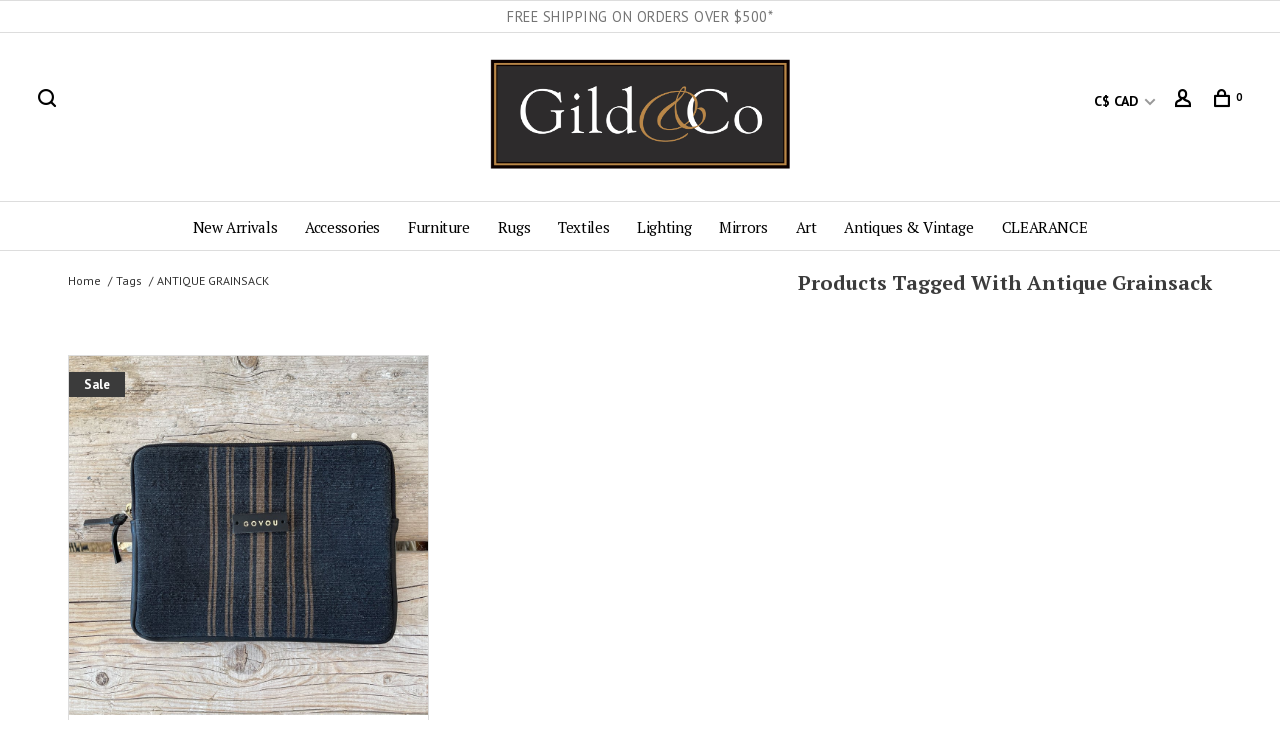

--- FILE ---
content_type: text/html;charset=utf-8
request_url: https://www.gildandco.com/tags/antique-grainsack/
body_size: 10914
content:
<!DOCTYPE html>
<html lang="en">
 <head>
 
  <!-- Google Tag Manager -->
 <script>(function(w,d,s,l,i){w[l]=w[l]||[];w[l].push({'gtm.start':
 new Date().getTime(),event:'gtm.js'});var f=d.getElementsByTagName(s)[0],
 j=d.createElement(s),dl=l!='dataLayer'?'&l='+l:'';j.async=true;j.src=
 'https://www.googletagmanager.com/gtm.js?id='+i+dl;f.parentNode.insertBefore(j,f);
 })(window,document,'script','dataLayer','GTM-5BSQSZW');</script>
 <!-- End Google Tag Manager -->
  
 <meta charset="utf-8"/>
<!-- [START] 'blocks/head.rain' -->
<!--

  (c) 2008-2026 Lightspeed Netherlands B.V.
  http://www.lightspeedhq.com
  Generated: 16-01-2026 @ 01:15:31

-->
<link rel="canonical" href="https://www.gildandco.com/tags/antique-grainsack/"/>
<link rel="alternate" href="https://www.gildandco.com/index.rss" type="application/rss+xml" title="New products"/>
<meta name="robots" content="noodp,noydir"/>
<meta name="google-site-verification" content="PBOxPWNx76n9Wzv-Eyuq6txSDNpDC9Gz1P_KgbX77oQ"/>
<meta property="og:url" content="https://www.gildandco.com/tags/antique-grainsack/?source=facebook"/>
<meta property="og:site_name" content="Gild &amp; Co."/>
<meta property="og:title" content="antique grainsack"/>
<meta property="og:description" content="Furniture store,  antiques boutique and home decor store in Vancouver, BC and online. Equal parts merchants and matchmakers, connecting inspired shoppers with b"/>
<!--[if lt IE 9]>
<script src="https://cdn.shoplightspeed.com/assets/html5shiv.js?2025-02-20"></script>
<![endif]-->
<!-- [END] 'blocks/head.rain' -->
  	<meta property="og:image" content="https://cdn.shoplightspeed.com/shops/649159/themes/15989/v/354349/assets/logo.png?20211019020546">
  
  
  
  <title>antique grainsack - Gild &amp; Co.</title>
 <meta name="description" content="Furniture store,  antiques boutique and home decor store in Vancouver, BC and online. Equal parts merchants and matchmakers, connecting inspired shoppers with b" />
 <meta name="keywords" content="antique, grainsack, Vancouver furniture store, bedroom furniture Vancouver, living room furniture Vancouver, dresser, sofa, rattan, wicker, wicker furniture, rattan furniture,  lighting store, Vancouver BC furniture, best furniture store Vancouver, d" />
 <meta http-equiv="X-UA-Compatible" content="ie=edge">
 <meta name="viewport" content="width=device-width, initial-scale=1.0">
 <meta name="apple-mobile-web-app-capable" content="yes">
 <meta name="apple-mobile-web-app-status-bar-style" content="black">
 <meta name="viewport" content="width=device-width, initial-scale=1, maximum-scale=1, user-scalable=0"/>
 
  <link rel="apple-touch-icon" sizes="180x180" href="https://cdn.shoplightspeed.com/shops/649159/themes/15989/v/605480/assets/apple-touch-icon.png?20230103204807">
  <link rel="shortcut icon" href="https://cdn.shoplightspeed.com/shops/649159/themes/15989/v/604858/assets/favicon.ico?20220906054737" type="image/x-icon" />
 
 <link href='//fonts.googleapis.com/css?family=PT%20Sans:400,400i,100,300,500,600,700,700i,800,900|PT%20Serif:400,400i,100,300,500,600,700,700i,800,900' rel='preload' as='style'>
 <link href='//fonts.googleapis.com/css?family=PT%20Sans:400,400i,100,300,500,600,700,700i,800,900|PT%20Serif:400,400i,100,300,500,600,700,700i,800,900' rel='stylesheet' type='text/css'>
 
 <link rel='preload' as='style' href="https://cdn.shoplightspeed.com/assets/gui-2-0.css?2025-02-20" />
 <link rel="stylesheet" href="https://cdn.shoplightspeed.com/assets/gui-2-0.css?2025-02-20" />
 
 <link rel='preload' as='style' href="https://cdn.shoplightspeed.com/assets/gui-responsive-2-0.css?2025-02-20" /> 
 <link rel="stylesheet" href="https://cdn.shoplightspeed.com/assets/gui-responsive-2-0.css?2025-02-20" /> 
 
 <link rel="preload" as="style" href="https://cdn.shoplightspeed.com/shops/649159/themes/15989/assets/style.css?20260104211843">
 <link rel="stylesheet" href="https://cdn.shoplightspeed.com/shops/649159/themes/15989/assets/style.css?20260104211843">
 
 <link rel="preload" as="style" href="https://cdn.shoplightspeed.com/shops/649159/themes/15989/assets/settings.css?20260104211843">
 <link rel="stylesheet" href="https://cdn.shoplightspeed.com/shops/649159/themes/15989/assets/settings.css?20260104211843" />
 
 <link rel="preload" as="style" href="https://cdn.shoplightspeed.com/shops/649159/themes/15989/assets/custom.css?20260104211843">
 <link rel="stylesheet" href="https://cdn.shoplightspeed.com/shops/649159/themes/15989/assets/custom.css?20260104211843" />
   
   
   
	<link rel="preload" as="style" href="https://cdn.shoplightspeed.com/shops/649159/themes/15989/assets/main.css?20260104211843"> 
  <link rel="stylesheet" href="https://cdn.shoplightspeed.com/shops/649159/themes/15989/assets/main.css?20260104211843" />
<!--   <link rel="stylesheet" href="https://gildandco_stylesheet.test/dist/main.css" />  -->

 
 <link rel="preload" as="script" href="//ajax.googleapis.com/ajax/libs/jquery/3.0.0/jquery.min.js">
 <script src="//ajax.googleapis.com/ajax/libs/jquery/3.0.0/jquery.min.js"></script>
 <script>
 	if( !window.jQuery ) document.write('<script src="https://cdn.shoplightspeed.com/shops/649159/themes/15989/assets/jquery-3.0.0.min.js?20260104211843"><\/script>');
 </script>
 
 <link rel="preload" as="script" href="//cdn.jsdelivr.net/npm/js-cookie@2/src/js.cookie.min.js">
 <script src="//cdn.jsdelivr.net/npm/js-cookie@2/src/js.cookie.min.js"></script>
 
 <link rel="preload" as="script" href="https://cdn.shoplightspeed.com/assets/gui.js?2025-02-20">
 <script src="https://cdn.shoplightspeed.com/assets/gui.js?2025-02-20"></script>
 
 <link rel="preload" as="script" href="https://cdn.shoplightspeed.com/assets/gui-responsive-2-0.js?2025-02-20">
 <script src="https://cdn.shoplightspeed.com/assets/gui-responsive-2-0.js?2025-02-20"></script>
 
 <link rel="preload" as="script" href="https://cdn.shoplightspeed.com/shops/649159/themes/15989/assets/scripts-min.js?20260104211843">
 <script src="https://cdn.shoplightspeed.com/shops/649159/themes/15989/assets/scripts-min.js?20260104211843"></script>
 
 <link rel="preconnect" href="https://ajax.googleapis.com">
		<link rel="preconnect" href="https://cdn.webshopapp.com/">
		<link rel="preconnect" href="https://cdn.webshopapp.com/">	
		<link rel="preconnect" href="https://fonts.googleapis.com">
		<link rel="preconnect" href="https://fonts.gstatic.com" crossorigin>
		<link rel="dns-prefetch" href="https://ajax.googleapis.com">
		<link rel="dns-prefetch" href="https://cdn.webshopapp.com/">
		<link rel="dns-prefetch" href="https://cdn.webshopapp.com/">	
		<link rel="dns-prefetch" href="https://fonts.googleapis.com">
		<link rel="dns-prefetch" href="https://fonts.gstatic.com" crossorigin>
 
    
  
  
 </head>
 <body class=" site-width-large product-images-format-square title-mode-left product-title-mode-left price-per-unit page-antique-grainsack">
 
  <!-- Google Tag Manager (noscript) -->
 <noscript><iframe src="https://www.googletagmanager.com/ns.html?id=GTM-5BSQSZW"
 height="0" width="0" style="display:none;visibility:hidden"></iframe></noscript>
 <!-- End Google Tag Manager (noscript) -->
  
 <div class="page-content">
 
       
   	
    
     			  			    
     
     
 <script>
 var product_image_size = '974x974x2',
 product_image_size_mobile = '330x330x2',
 product_image_thumb = '132x132x2',
 product_in_stock_label = 'In stock',
 product_backorder_label = 'On backorder',
 		product_out_of_stock_label = 'Out of stock',
 product_multiple_variant_label = 'View all product options',
 show_variant_picker = 1,
 display_variant_picker_on = 'all',
 show_newsletter_promo_popup = 0,
 newsletter_promo_delay = '10000',
 newsletter_promo_hide_until = '7',
 notification_bar_hide_until = '1',
 		currency_format = 'C$',
   shop_lang = 'en',
 number_format = '0,0.00',
 		shop_url = 'https://www.gildandco.com/',
 shop_id = '649159',
 	readmore = 'Read more';
 	search_url = "https://www.gildandco.com/search/",
  static_url = 'https://cdn.shoplightspeed.com/shops/649159/',
 search_empty = 'No products found',
 view_all_results = 'View all results',
 	priceStatus = 'enabled',
     mobileDevice = false;
 	</script>
			
 
<div class="mobile-nav-overlay"></div>

	<div class="top-bar">
  <div style="justify-content: center; padding: 5px 0;">
    <p style="font-size:90%; text-align: center;">FREE SHIPPING ON ORDERS OVER $500*</p>
      </div>                                                                                                 
</div>


<header class="site-header site-header-lg menu-bottom-layout menu-bottom-layout-center has-search-bar">
  <div class="site-header-main-wrapper">
        
    	    		<nav class="secondary-nav nav-style secondary-nav-left">
                    
          <div class="search-header search-header-collapse">
            <form action="https://www.gildandco.com/search/" method="get" id="searchForm">
              <input type="text" name="q" autocomplete="off" value="" placeholder="Search for product">
              <a href="#" class="button button-sm" onclick="$('#searchForm').submit()"><span class="nc-icon-mini ui-1_zoom"></span><span class="nc-icon-mini loader_circle-04 spin"></span></a>
              <a href="#" class="search-close" title="Close"><span class="nc-icon-mini ui-1_simple-remove"></span></a>
              <div class="search-results"></div>
            </form>
          </div>
          
          <ul>
            <li class="search-trigger-item">
              <a href="#" title="Search" class="search-trigger"><span class="nc-icon-mini ui-1_zoom"></span></a>
            </li>
          </ul>
                  </nav>
    	    		       <a href="https://www.gildandco.com/" class="logo logo-lg logo-center"> 
          
                  <img src="https://cdn.shoplightspeed.com/shops/649159/themes/15989/v/354349/assets/logo.png?20211019020546" alt="Gild &amp; Co." class="logo-image">
                             
             </a>
    
        
    
    <nav class="secondary-nav nav-style">
      <ul>
        
        
                <li class="menu-item-desktop-only has-child all-caps">
          <a href="#" title="Currency">
              
            C$ CAD
             
          </a>
          <ul>
                        	              <li><a href="https://www.gildandco.com/session/currency/usd/">$ USD</a></li>
            	                        	              <li><a href="https://www.gildandco.com/session/currency/cad/">C$ CAD</a></li>
            	                      </ul>
        </li>
        
                     
        
        <li class="menu-item-desktop-only menu-item-account">
                    <a href="#" title="Account" data-featherlight="#loginModal" data-featherlight-variant="featherlight-login"><span class="nc-icon-mini users_single-body"></span></a>
                  </li>

        
        
        <li>
          <a href="#" title="Cart" class="cart-trigger"><span class="nc-icon-mini shopping_bag-20"></span><sup>0</sup></a>
        </li>

                
      </ul>
      
      
      <a class="burger" title="Menu">
        <span></span>
      </a>

    </nav>
  </div>
  
    	<div class="main-nav-wrapper">
      <nav class="main-nav nav-style">
  <ul>

        	
    
                  <li class="menu-item-category-3105669 has-child">
        <a href="https://www.gildandco.com/new-arrivals/">New Arrivals</a>
        <button class="mobile-menu-subopen"><span class="nc-icon-mini arrows-3_small-down"></span></button>                <ul class="">
                                <li class="subsubitem  ">
              <a class="underline-hover" href="https://www.gildandco.com/new-arrivals/new-arrivals/" title="New Arrivals">New Arrivals</a>
                            
            </li>
                      <li class="subsubitem  ">
              <a class="underline-hover" href="https://www.gildandco.com/new-arrivals/coming-soon/" title="Coming Soon">Coming Soon</a>
                            
            </li>
                  </ul>
              </li>
            <li class="menu-item-category-3105683 has-child">
        <a href="https://www.gildandco.com/accessories/">Accessories</a>
        <button class="mobile-menu-subopen"><span class="nc-icon-mini arrows-3_small-down"></span></button>                <ul class="">
                                <li class="subsubitem   has-child">
              <a class="underline-hover" href="https://www.gildandco.com/accessories/accent-decor/" title="Accent Decor">Accent Decor</a>
             <button class="mobile-menu-subopen"><span class="nc-icon-mini arrows-3_small-down"></span></button>                           <ul class="">
                                  <li class="subsubitem">
                    <a class="underline-hover" href="https://www.gildandco.com/accessories/accent-decor/frames/" title="Frames">Frames</a>
                  </li>
                              </ul>
                
            </li>
                      <li class="subsubitem  ">
              <a class="underline-hover" href="https://www.gildandco.com/accessories/baskets-bags/" title="Baskets &amp; Bags">Baskets &amp; Bags</a>
                            
            </li>
                      <li class="subsubitem  ">
              <a class="underline-hover" href="https://www.gildandco.com/accessories/books/" title="Books">Books</a>
                            
            </li>
                      <li class="subsubitem   has-child">
              <a class="underline-hover" href="https://www.gildandco.com/accessories/candles-accessories/" title="Candles &amp; Accessories">Candles &amp; Accessories</a>
             <button class="mobile-menu-subopen"><span class="nc-icon-mini arrows-3_small-down"></span></button>                           <ul class="">
                                  <li class="subsubitem">
                    <a class="underline-hover" href="https://www.gildandco.com/accessories/candles-accessories/unscented-candles/" title="Unscented Candles">Unscented Candles</a>
                  </li>
                                  <li class="subsubitem">
                    <a class="underline-hover" href="https://www.gildandco.com/accessories/candles-accessories/scented-candles-diffusers/" title="Scented Candles &amp; Diffusers">Scented Candles &amp; Diffusers</a>
                  </li>
                                  <li class="subsubitem">
                    <a class="underline-hover" href="https://www.gildandco.com/accessories/candles-accessories/candle-holders-accessories/" title="Candle Holders &amp; Accessories">Candle Holders &amp; Accessories</a>
                  </li>
                                  <li class="subsubitem">
                    <a class="underline-hover" href="https://www.gildandco.com/accessories/candles-accessories/matches/" title="Matches">Matches</a>
                  </li>
                              </ul>
                
            </li>
                      <li class="subsubitem  ">
              <a class="underline-hover" href="https://www.gildandco.com/accessories/tabletop/" title="Tabletop">Tabletop</a>
                            
            </li>
                      <li class="subsubitem  ">
              <a class="underline-hover" href="https://www.gildandco.com/accessories/trays/" title="Trays">Trays</a>
                            
            </li>
                      <li class="subsubitem  ">
              <a class="underline-hover" href="https://www.gildandco.com/accessories/vases-vessels/" title="Vases &amp; Vessels">Vases &amp; Vessels</a>
                            
            </li>
                      <li class="subsubitem  ">
              <a class="underline-hover" href="https://www.gildandco.com/accessories/spa-body/" title="Spa &amp; Body">Spa &amp; Body</a>
                            
            </li>
                      <li class="subsubitem  ">
              <a class="underline-hover" href="https://www.gildandco.com/accessories/outdoor/" title="Outdoor">Outdoor</a>
                            
            </li>
                  </ul>
              </li>
            <li class="menu-item-category-2997926 has-child">
        <a href="https://www.gildandco.com/furniture/">Furniture</a>
        <button class="mobile-menu-subopen"><span class="nc-icon-mini arrows-3_small-down"></span></button>                <ul class="">
                                <li class="subsubitem  ">
              <a class="underline-hover" href="https://www.gildandco.com/furniture/available-now/" title="Available Now">Available Now</a>
                            
            </li>
                      <li class="subsubitem  ">
              <a class="underline-hover" href="https://www.gildandco.com/furniture/seating/" title="Seating">Seating</a>
                            
            </li>
                      <li class="subsubitem  ">
              <a class="underline-hover" href="https://www.gildandco.com/furniture/storage/" title="Storage">Storage</a>
                            
            </li>
                      <li class="subsubitem  ">
              <a class="underline-hover" href="https://www.gildandco.com/furniture/ottomans-stools-benches/" title="Ottomans, Stools, Benches">Ottomans, Stools, Benches</a>
                            
            </li>
                      <li class="subsubitem  ">
              <a class="underline-hover" href="https://www.gildandco.com/furniture/tables-desks/" title="Tables &amp; Desks">Tables &amp; Desks</a>
                            
            </li>
                      <li class="subsubitem  ">
              <a class="underline-hover" href="https://www.gildandco.com/furniture/gild-exclusive-upholstery/" title="Gild Exclusive Upholstery">Gild Exclusive Upholstery</a>
                            
            </li>
                      <li class="subsubitem  ">
              <a class="underline-hover" href="https://www.gildandco.com/furniture/john-derian/" title="John Derian">John Derian</a>
                            
            </li>
                      <li class="subsubitem  ">
              <a class="underline-hover" href="https://www.gildandco.com/furniture/outdoor-furniture/" title="Outdoor Furniture">Outdoor Furniture</a>
                            
            </li>
                  </ul>
              </li>
            <li class="menu-item-category-2997966 has-child">
        <a href="https://www.gildandco.com/rugs/">Rugs</a>
        <button class="mobile-menu-subopen"><span class="nc-icon-mini arrows-3_small-down"></span></button>                <ul class="">
                                <li class="subsubitem   has-child">
              <a class="underline-hover" href="https://www.gildandco.com/rugs/available-now/" title="Available Now">Available Now</a>
             <button class="mobile-menu-subopen"><span class="nc-icon-mini arrows-3_small-down"></span></button>                           <ul class="">
                                  <li class="subsubitem">
                    <a class="underline-hover" href="https://www.gildandco.com/rugs/available-now/runners-available-now/" title="Runners Available Now">Runners Available Now</a>
                  </li>
                                  <li class="subsubitem">
                    <a class="underline-hover" href="https://www.gildandco.com/rugs/available-now/6x9-larger-available-now/" title="6x9 &amp; Larger Available Now">6x9 &amp; Larger Available Now</a>
                  </li>
                                  <li class="subsubitem">
                    <a class="underline-hover" href="https://www.gildandco.com/rugs/available-now/5x8-available-now/" title="5x8 Available Now">5x8 Available Now</a>
                  </li>
                                  <li class="subsubitem">
                    <a class="underline-hover" href="https://www.gildandco.com/rugs/available-now/4x6-available-now/" title="4x6 Available Now">4x6 Available Now</a>
                  </li>
                                  <li class="subsubitem">
                    <a class="underline-hover" href="https://www.gildandco.com/rugs/available-now/3x5-available-now/" title="3x5 Available Now">3x5 Available Now</a>
                  </li>
                                  <li class="subsubitem">
                    <a class="underline-hover" href="https://www.gildandco.com/rugs/available-now/2x3-available-now/" title="2x3 Available Now">2x3 Available Now</a>
                  </li>
                              </ul>
                
            </li>
                      <li class="subsubitem  ">
              <a class="underline-hover" href="https://www.gildandco.com/rugs/best-sellers/" title="Best Sellers">Best Sellers</a>
                            
            </li>
                      <li class="subsubitem  ">
              <a class="underline-hover" href="https://www.gildandco.com/rugs/oriental-wool/" title="Oriental Wool">Oriental Wool</a>
                            
            </li>
                      <li class="subsubitem  ">
              <a class="underline-hover" href="https://www.gildandco.com/rugs/non-oriental-wool/" title="Non-Oriental Wool">Non-Oriental Wool</a>
                            
            </li>
                      <li class="subsubitem  ">
              <a class="underline-hover" href="https://www.gildandco.com/rugs/jute-sisal-cotton/" title="Jute, Sisal &amp; Cotton">Jute, Sisal &amp; Cotton</a>
                            
            </li>
                      <li class="subsubitem  ">
              <a class="underline-hover" href="https://www.gildandco.com/rugs/vintage-one-of-a-kind/" title="Vintage &amp; One-of-a-Kind">Vintage &amp; One-of-a-Kind</a>
                            
            </li>
                      <li class="subsubitem  ">
              <a class="underline-hover" href="https://www.gildandco.com/rugs/outdoor-indoor/" title="Outdoor/Indoor">Outdoor/Indoor</a>
                            
            </li>
                      <li class="subsubitem  ">
              <a class="underline-hover" href="https://www.gildandco.com/rugs/rug-pads/" title="Rug Pads">Rug Pads</a>
                            
            </li>
                      <li class="subsubitem  ">
              <a class="underline-hover" href="https://www.gildandco.com/rugs/fine-fibres/" title="Fine Fibres">Fine Fibres</a>
                            
            </li>
                      <li class="subsubitem  ">
              <a class="underline-hover" href="https://www.gildandco.com/rugs/clearance/" title="CLEARANCE">CLEARANCE</a>
                            
            </li>
                  </ul>
              </li>
            <li class="menu-item-category-3264813 has-child">
        <a href="https://www.gildandco.com/textiles/">Textiles</a>
        <button class="mobile-menu-subopen"><span class="nc-icon-mini arrows-3_small-down"></span></button>                <ul class="">
                                <li class="subsubitem   has-child">
              <a class="underline-hover" href="https://www.gildandco.com/textiles/cushions/" title="Cushions">Cushions</a>
             <button class="mobile-menu-subopen"><span class="nc-icon-mini arrows-3_small-down"></span></button>                           <ul class="">
                                  <li class="subsubitem">
                    <a class="underline-hover" href="https://www.gildandco.com/textiles/cushions/all-cushions-available-now/" title="All Cushions Available Now">All Cushions Available Now</a>
                  </li>
                                  <li class="subsubitem">
                    <a class="underline-hover" href="https://www.gildandco.com/textiles/cushions/solids-textural/" title="Solids &amp; Textural">Solids &amp; Textural</a>
                  </li>
                                  <li class="subsubitem">
                    <a class="underline-hover" href="https://www.gildandco.com/textiles/cushions/patterns/" title="Patterns">Patterns</a>
                  </li>
                                  <li class="subsubitem">
                    <a class="underline-hover" href="https://www.gildandco.com/textiles/cushions/limited-edition-designer-pillows/" title="Limited Edition Designer Pillows">Limited Edition Designer Pillows</a>
                  </li>
                                  <li class="subsubitem">
                    <a class="underline-hover" href="https://www.gildandco.com/textiles/cushions/inserts/" title="Inserts">Inserts</a>
                  </li>
                              </ul>
                
            </li>
                      <li class="subsubitem  ">
              <a class="underline-hover" href="https://www.gildandco.com/textiles/blankets-overlay-mattresses/" title="Blankets &amp; Overlay Mattresses">Blankets &amp; Overlay Mattresses</a>
                            
            </li>
                      <li class="subsubitem  ">
              <a class="underline-hover" href="https://www.gildandco.com/textiles/tabletop-textiles/" title="Tabletop Textiles">Tabletop Textiles</a>
                            
            </li>
                  </ul>
              </li>
            <li class="menu-item-category-2997957 has-child">
        <a href="https://www.gildandco.com/lighting/">Lighting</a>
        <button class="mobile-menu-subopen"><span class="nc-icon-mini arrows-3_small-down"></span></button>                <ul class="">
                                <li class="subsubitem  ">
              <a class="underline-hover" href="https://www.gildandco.com/lighting/on-display-in-store/" title="On Display in Store">On Display in Store</a>
                            
            </li>
                      <li class="subsubitem  ">
              <a class="underline-hover" href="https://www.gildandco.com/lighting/hanging-ceiling-lights/" title="Hanging &amp; Ceiling Lights">Hanging &amp; Ceiling Lights</a>
                            
            </li>
                      <li class="subsubitem  ">
              <a class="underline-hover" href="https://www.gildandco.com/lighting/table-lamps/" title="Table Lamps">Table Lamps</a>
                            
            </li>
                      <li class="subsubitem  ">
              <a class="underline-hover" href="https://www.gildandco.com/lighting/floor-lamps/" title="Floor Lamps">Floor Lamps</a>
                            
            </li>
                      <li class="subsubitem  ">
              <a class="underline-hover" href="https://www.gildandco.com/lighting/wall-lamps/" title="Wall Lamps">Wall Lamps</a>
                            
            </li>
                      <li class="subsubitem  ">
              <a class="underline-hover" href="https://www.gildandco.com/lighting/cordless-rechargeable/" title="Cordless &amp; Rechargeable">Cordless &amp; Rechargeable</a>
                            
            </li>
                      <li class="subsubitem  ">
              <a class="underline-hover" href="https://www.gildandco.com/lighting/clearance/" title="CLEARANCE">CLEARANCE</a>
                            
            </li>
                  </ul>
              </li>
            <li class="menu-item-category-2997950">
        <a href="https://www.gildandco.com/mirrors/">Mirrors</a>
                      </li>
            <li class="menu-item-category-3105701 has-child">
        <a href="https://www.gildandco.com/art/">Art</a>
        <button class="mobile-menu-subopen"><span class="nc-icon-mini arrows-3_small-down"></span></button>                <ul class="">
                                <li class="subsubitem  ">
              <a class="underline-hover" href="https://www.gildandco.com/art/all-art/" title="All Art">All Art</a>
                            
            </li>
                      <li class="subsubitem  ">
              <a class="underline-hover" href="https://www.gildandco.com/art/prints-accent-pieces/" title="Prints &amp; Accent Pieces">Prints &amp; Accent Pieces</a>
                            
            </li>
                      <li class="subsubitem  ">
              <a class="underline-hover" href="https://www.gildandco.com/art/gabryel-harrison/" title="Gabryel Harrison">Gabryel Harrison</a>
                            
            </li>
                      <li class="subsubitem  ">
              <a class="underline-hover" href="https://www.gildandco.com/art/maria-josenhans/" title="Maria Josenhans">Maria Josenhans</a>
                            
            </li>
                      <li class="subsubitem  ">
              <a class="underline-hover" href="https://www.gildandco.com/art/carla-tak/" title="Carla Tak">Carla Tak</a>
                            
            </li>
                      <li class="subsubitem  ">
              <a class="underline-hover" href="https://www.gildandco.com/art/shirley-claire-williams/" title="Shirley Claire Williams">Shirley Claire Williams</a>
                            
            </li>
                  </ul>
              </li>
            <li class="menu-item-category-3105761 has-child">
        <a href="https://www.gildandco.com/antiques-vintage/">Antiques &amp; Vintage</a>
        <button class="mobile-menu-subopen"><span class="nc-icon-mini arrows-3_small-down"></span></button>                <ul class="">
                                <li class="subsubitem  ">
              <a class="underline-hover" href="https://www.gildandco.com/antiques-vintage/all-antiques-vintage/" title="All Antiques &amp; Vintage">All Antiques &amp; Vintage</a>
                            
            </li>
                      <li class="subsubitem  ">
              <a class="underline-hover" href="https://www.gildandco.com/antiques-vintage/furniture/" title="Furniture">Furniture</a>
                            
            </li>
                      <li class="subsubitem  ">
              <a class="underline-hover" href="https://www.gildandco.com/antiques-vintage/vintage-decor/" title="Vintage Decor">Vintage Decor</a>
                            
            </li>
                      <li class="subsubitem  ">
              <a class="underline-hover" href="https://www.gildandco.com/antiques-vintage/archives/" title="Archives">Archives</a>
                            
            </li>
                  </ul>
              </li>
            <li class="menu-item-category-3105766">
        <a href="https://www.gildandco.com/clearance/">CLEARANCE</a>
                      </li>
            
            	
    
                  
            	
            	
            	
        

    <li class="menu-item-mobile-only m-t-30">
            <a href="#" title="Account" data-featherlight="#loginModal">Login / Register</a>
          </li>

        <li class="menu-item-mobile-only menu-item-mobile-inline has-child all-caps">
      <a href="#" title="Currency">
        C$ CAD
      </a>
      <ul>
                <li><a href="https://www.gildandco.com/session/currency/usd/">$ USD</a></li>
                <li><a href="https://www.gildandco.com/session/currency/cad/">C$ CAD</a></li>
              </ul>
    </li>
    
             

  </ul>
</nav>      
        	</div>
    
</header>
  
 <div itemscope itemtype="http://schema.org/BreadcrumbList">
	<div itemprop="itemListElement" itemscope itemtype="http://schema.org/ListItem">
 <a itemprop="item" href="https://www.gildandco.com/"><span itemprop="name" content="Home"></span></a>
 <meta itemprop="position" content="1" />
 </div>
  	<div itemprop="itemListElement" itemscope itemtype="http://schema.org/ListItem">
 <a itemprop="item" href="https://www.gildandco.com/tags/"><span itemprop="name" content="Tags"></span></a>
 <meta itemprop="position" content="2" />
 </div>
  	<div itemprop="itemListElement" itemscope itemtype="http://schema.org/ListItem">
 <a itemprop="item" href="https://www.gildandco.com/tags/antique-grainsack/"><span itemprop="name" content="antique grainsack"></span></a>
 <meta itemprop="position" content="3" />
 </div>
 </div>

 <div class="cart-sidebar-container">
  <div class="cart-sidebar">
    <button class="cart-sidebar-close" aria-label="Close">✕</button>
    <div class="cart-sidebar-title">
      <h5>Cart</h5>
      <p><span class="item-qty"></span> Items</p>
    </div>
    
    <div class="cart-sidebar-body">
        
      <div class="no-cart-products">No products found...</div>
      
    </div>
    
      </div>
</div> <!-- Login Modal -->
<div class="modal-lighbox login-modal" id="loginModal">
  <div class="row">
    <div class="col-sm-12 m-b-30 login-row">
      <h4>Login</h4>
      <p>Log in if you have an account</p>
      <form action="https://www.gildandco.com/account/loginPost/?return=https%3A%2F%2Fwww.gildandco.com%2Ftags%2Fantique-grainsack%2F" method="post">
        <input type="hidden" name="key" value="052462a6c45b9f578f15511b90f8ccb2" />
        <div class="form-row">
          <input type="text" name="email" autocomplete="on" placeholder="Email address" class="required" />
        </div>
        <div class="form-row">
          <input type="password" name="password" autocomplete="on" placeholder="Password" class="required" />
        </div>
        <div class="">
          <a class="button button-block popup-validation m-b-15" href="javascript:;" title="Login">Login</a>
                  </div>
      </form>
      <p class="m-b-0 m-t-10">Dont have an account? <a href="https://www.gildandco.com/account/register/" class="bold underline">Register</a></p>
    </div>
  </div>
  <div class="text-center forgot-password">
    <a class="forgot-pw" href="https://www.gildandco.com/account/password/">Forgot your password?</a>
  </div>
</div> 
 <main class="main-content">
  		

<div class="container container-lg relative collection-header-hide">
  <div class="product-top-bar">
        <!-- Breadcrumbs -->
    <div class="breadcrumbs">
      <a href="https://www.gildandco.com/" title="Home">Home</a>
            <a href="https://www.gildandco.com/tags/">Tags</a>
            <a class="last" href="https://www.gildandco.com/tags/antique-grainsack/">antique grainsack</a>
          </div>
        <div class="collection-header">
    <h1>Products tagged with antique grainsack</h1>
          </div>
  </div>
  <!-- Collection Intro -->
  
  <div class="collection-header-wrapper">

    
  </div>
  
</div>

<div class="container container-lg">
  
    
  <div class="collection-products collection-products-hide" id="collection-page">
    
        
    
    <div class="collection-content">

      <!--<div class="filter-open-wrapper">
      <a href="#" class="filter-open">
        <i class="nc-icon-mini ui-3_funnel-39 open-icon"></i>
        <i class="nc-icon-mini ui-1_simple-remove close-icon"></i>
      </a>
      <a href="#" class="filter-open-mobile">
        <i class="nc-icon-mini ui-3_funnel-39 open-icon"></i>
        <i class="nc-icon-mini ui-1_simple-remove close-icon"></i>
      </a>-->

      <!-- Product list -->
      <div class="products-list row">  
          
                    <div class="col-xs-6 col-md-4">
            
<!-- QuickView Modal -->
<div class="modal-lighbox product-modal" id="52129642">
 <div class="product-modal-media">
 <div class="product-figure" style="background-image: url('https://cdn.shoplightspeed.com/shops/649159/files/47555438/image.jpg')"></div>
 </div>

 <div class="product-modal-content">
  <h4>Antique Linen &amp; Leather Envelope Case</h4>
 
 
 <div class="row m-b-20">
 <div class="col-xs-8">
 
  
 
 </div>
 <div class="col-xs-4 text-right">
  </div>
 </div>
 
 <form action="https://www.gildandco.com/cart/add/85618202/" method="post" class="product_configure_form">
 
 <div class="product_configure_form_wrapper">
 <div class="product-configure modal-variants-waiting">
 <div class="product-configure-variants" data-variant-name="">
 <label>Select: <em>*</em></label>
 <select class="product-options-input"></select>
 </div>
 </div>

 <div class="row m-b-15"><div class="col-xs-6"><div class="input-wrap quantity-selector"><label>Quantity:</label><div class="quantity-input-wrapper"><input type="text" name="quantity" value="1" /><div class="change"><a href="javascript:;" onclick="changeQuantity('add', $(this));" class="up">+</a><a href="javascript:;" onclick="changeQuantity('remove', $(this));" class="down">-</a></div></div></div></div><div class="col-xs-6 text-right"><div class="price"><span class="product-price-initial">C$138.00</span><span class="new-price">C$69.00</span></div></div></div><div class="cart"><a href="javascript:;" onclick="$(this).closest('form').submit();" class="button button-block addtocart_52129642" title="Add to cart">Add to cart</a></div>			</div>
 </form>
 
  <div class="product-description m-t-20 m-b-20 paragraph-small">
 Made from beautiful antique European hand-woven linen grain sack uniquely dyed. The textile dates back to the early 1900s. Lined, padded with soft Spanish leather trim and gold zip closure. Designed and made in Spain.
 </div>
  
 </div>

</div>

<div class="product-element product-element-swatch-hover product-alt-images-second" itemscope="" itemtype="http://schema.org/Product">

  <div class="product-image-wrapper">
         <a href="https://www.gildandco.com/leather-and-linen-ipad-cover.html" title="Antique Linen &amp; Leather Envelope Case">
                <img src="data:image/svg+xml;charset=utf-8,%3Csvg xmlns%3D'http%3A%2F%2Fwww.w3.org%2F2000%2Fsvg' viewBox%3D'0 0 974 974'%2F%3E" data-src="https://cdn.shoplightspeed.com/shops/649159/files/47555438/487x487x2/antique-linen-leather-envelope-case.jpg" data-srcset="https://cdn.shoplightspeed.com/shops/649159/files/47555438/487x487x2/antique-linen-leather-envelope-case.jpg 487w, https://cdn.shoplightspeed.com/shops/649159/files/47555438/974x974x2/antique-linen-leather-envelope-case.jpg 974w, https://cdn.shoplightspeed.com/shops/649159/files/47555438/330x330x2/antique-linen-leather-envelope-case.jpg 330w" data-sizes="(max-width: 767px) 50vw, 487x487w" class="lazy-product" width="487" height="487" alt="Antique Linen &amp; Leather Envelope Case" />
          </a>
    <div class="product-image-overlay">

                  <a href="javascript:;" onclick="$(this).closest('.product-element').prev('.product-modal').find('form.product_configure_form').submit();">Add to cart</a>
               <a href="https://www.gildandco.com/leather-and-linen-ipad-cover.html" title="Antique Linen &amp; Leather Envelope Case">Details</a>
    </div>
	</div>
  
  <div class="product-labels"><div class="product-label label-sale">
                Sale
              </div></div>  
    
    
  <a href="https://www.gildandco.com/leather-and-linen-ipad-cover.html" title="Antique Linen &amp; Leather Envelope Case" class="product-description-footer">
    
        
    <div class="product-title">
      Antique Linen &amp; Leather Envelope Case
    </div>
    
        
        
    <meta itemprop="name" content="Antique Linen &amp; Leather Envelope Case">
        <meta itemprop="description" content="Made from beautiful antique European hand-woven linen grain sack uniquely dyed. The textile dates back to the early 1900s. Lined, padded with soft Spanish leather trim and gold zip closure. Designed and made in Spain." />    <meta itemprop="image" content="https://cdn.shoplightspeed.com/shops/649159/files/47555438/974x974x2/antique-linen-leather-envelope-case.jpg" />  
            <meta itemprop="sku" content="106" />    <div itemprop="offers" itemscope itemtype="https://schema.org/Offer">
      <meta itemprop="url" content="https://www.gildandco.com/leather-and-linen-ipad-cover.html">
      <meta itemprop="priceCurrency" content="CAD">
      <meta itemprop="price" content="69.00" />
      <meta itemprop="itemCondition" content="https://schema.org/NewCondition"/>
     	      	<meta itemprop="availability" content="https://schema.org/InStock"/>
            <meta itemprop="url" content="https://www.gildandco.com/leather-and-linen-ipad-cover.html" />          </div>
    
    </a>
    <div class="product-price">
      <span class="product-price-change">
                <span class="product-price-initial">C$138.00</span>
          
        <span class="new-price">C$69.00</span>       </span>

          
            <div class="unit-price"></div>
          
    </div>
  
  <div class="product-variants-wrapper"></div>
</div>

          </div>
           
           
      </div>

      <div class="collection-sort">
        <form action="https://www.gildandco.com/tags/antique-grainsack/" method="get" id="filter_form_bottom">
          <input type="hidden" name="limit" value="12" id="filter_form_limit_bottom" />
          <input type="hidden" name="sort" value="asc" id="filter_form_sort_bottom" />
          <input type="hidden" name="max" value="70" id="filter_form_max_bottom" />
          <input type="hidden" name="min" value="0" id="filter_form_min_bottom" />

          <div class="row">

            <div class="col-md-12 text-center">
                          </div>

          </div>
        </form>
      </div>

    </div>
  </div>

    
</div>

<script type="text/javascript">
  $(function(){
    $('.grid-switcher-item').on('click', function(e) {
    	e.preventDefault();
      $('#filter_form_mode_side').val($(this).data('value')).parent('form').submit();
    });
    
    $('#collection-page input, #collection-page .collection-sort select').change(function(){
      $(this).closest('form').submit();
    });
    
    $(".collection-filter-price.price-filter-1").slider({
      range: true,
      min: 0,
      max: 70,
      values: [0, 70],
      step: 1,
      slide: function( event, ui){
    $('.price-filter-range .min span').html(ui.values[0]);
    $('.price-filter-range .max span').html(ui.values[1]);
    
    $('#filter_form_min_1_top, #filter_form_min_2_side').val(ui.values[0]);
    $('#filter_form_max_1_top, #filter_form_max_2_side').val(ui.values[1]);
  },
    stop: function(event, ui){
    $(this).closest('form').submit();
  }
    });
  $(".collection-filter-price.price-filter-2").slider({
      range: true,
      min: 0,
      max: 70,
      values: [0, 70],
      step: 1,
      slide: function( event, ui){
    $('.price-filter-range .min span').html(ui.values[0]);
    $('.price-filter-range .max span').html(ui.values[1]);
    
    $('#filter_form_min_1_top, #filter_form_min_2_side').val(ui.values[0]);
    $('#filter_form_max_1_top, #filter_form_max_2_side').val(ui.values[1]);
  },
    stop: function(event, ui){
    $(this).closest('form').submit();
  }
    });
  });
</script>  </main>
			
  <footer><div class="fluid-container footer__main footer__main--new" style="display:none"><div class="row"><div class="col-xs-12 col-sm-6 col-md-3"><p class="footer__header">Helpful Links</p><ul class="footer__menu"><li><a href="https://www.gildandco.com/service/about/" title="About">
                About
              </a></li><li><a href="https://gild-co.shoplightspeed.com/service/" title="Location">
                Location
              </a></li><li><a href="https://gild-co.shoplightspeed.com/blogs/ideas/" title="Blog">
                Blog
              </a></li><li><a href="https://www.gildandco.com/service/return-policy/" title="Return Policy">
                Return Policy
              </a></li><li><a href="https://www.gildandco.com/service/shipping-returns/" title="Shipping">
                Shipping
              </a></li><li><a href="https://www.gildandco.com/service/trade-program/" title="Trade Program">
                Trade Program
              </a></li><li><a href="https://gild-co.shoplightspeed.com/service/join-our-team/" title="Careers">
                Careers
              </a></li></ul></div><div class="col-xs-12 col-sm-6 col-md-3"><p class="footer__header">Location</p><p><a href="https://goo.gl/maps/yGrDcPoQ9oeTg87B7" target="_blank">4415 West 10th Ave <br>
            Vancouver, BC V6R 2H8</a></p><p>Tuesday – Saturday 10-5pm <br>
						Sundays & Holidays 12-5pm <br>
						Mondays – Closed
          </p><p>P: <a href="tel:6044284255">604.428.4255</a><br>
            E: <a href="/cdn-cgi/l/email-protection#167f78707956717f7a7277787275793875797b"><span class="__cf_email__" data-cfemail="ed84838b82ad8a8481898c83898e82c38e8280">[email&#160;protected]</span></a></p></div><div class="col-xs-12 col-sm-6 col-md-3"><p class="footer__header">Follow Us</p><ul class="footer__social"><li><a href="https://www.facebook.com/gildandco" target="_blank" title="Facebook"><span class="nc-icon-mini social_logo-fb-simple"></span></a></li><li><a href="https://www.instagram.com/gildandco/" target="_blank" title="Instagram Gild &amp; Co."><span class="nc-icon-mini social_logo-instagram"></span></a></li><li><a href="https://www.youtube.com/channel/UCKVccVX6EICHE3MSDxrljAw" target="_blank" title="Youtube"><span class="nc-icon-mini social_logo-youtube"></span></a></li></ul></div><div class="col-xs-12 col-sm-6 col-md-3"><p class="footer__header"> Join our mailing list - stay in the loop with promotions, new products and news.</p><div id="mc_embed_signup"><form action="https://gildandco.us3.list-manage.com/subscribe/post?u=8f023bc75b5a2e4629554bb9b&amp;amp;id=b8ecee747e&amp;amp;f_id=00ea4ae2f0" method="post" id="mc-embedded-subscribe-form-footer" name="mc-embedded-subscribe-form" class="validate newsletter-footer-form mc-voila-subscribe-form" target="_blank" novalidate><div class="form-row"><div class="mc-field-group input-group"><input type="email" value="" name="EMAIL" class="required email" id="mce-EMAIL" placeholder="Your email address"><a href="javascript:;" onclick="$(this).parents('form').find('#mc-embedded-subscribe-footer').click(); return false;" title="Sign up" class="button">Sign up</a></div><div id="mce-responses" class="m-t-10" style="font-size: 12px;"><div class="response" id="mce-error-response" style="display:none"></div><div class="response" id="mce-success-response" style="display:none"></div></div></div><!-- real people should not fill this in and expect good things - do not remove this or risk form bot signups--><div style="position: absolute; left: -5000px;" aria-hidden="true"><input type="text" name="b_28f605f4e073ca8131dc5c454_dc64be243e" tabindex="-1" value=""></div><input type="submit" value="Sign up" name="subscribe" id="mc-embedded-subscribe-footer" class="button" style="display: none !important;"></form></div><script data-cfasync="false" src="/cdn-cgi/scripts/5c5dd728/cloudflare-static/email-decode.min.js"></script><script type='text/javascript' src='https://cdn.shoplightspeed.com/shops/649159/themes/15989/assets/mc-validate.js?20260104211843'></script><script type='text/javascript'>(function($) {window.fnames = new Array(); window.ftypes = new Array();fnames[0]='EMAIL';ftypes[0]='email';}(jQuery));var $mcj = jQuery.noConflict(true);</script><!--End mc_embed_signup--></div></div></div><div class="footer__bottom"><div class="fluid-container copyright">
        © Copyright 2012 - 2026 Gild &amp; Co.
              </div></div></footer> <!-- [START] 'blocks/body.rain' -->
<script>
(function () {
  var s = document.createElement('script');
  s.type = 'text/javascript';
  s.async = true;
  s.src = 'https://www.gildandco.com/services/stats/pageview.js';
  ( document.getElementsByTagName('head')[0] || document.getElementsByTagName('body')[0] ).appendChild(s);
})();
</script>
  
<!-- Global site tag (gtag.js) - Google Analytics -->
<script async src="https://www.googletagmanager.com/gtag/js?id=G-10399T7993"></script>
<script>
    window.dataLayer = window.dataLayer || [];
    function gtag(){dataLayer.push(arguments);}

        gtag('consent', 'default', {"ad_storage":"denied","ad_user_data":"denied","ad_personalization":"denied","analytics_storage":"denied","region":["AT","BE","BG","CH","GB","HR","CY","CZ","DK","EE","FI","FR","DE","EL","HU","IE","IT","LV","LT","LU","MT","NL","PL","PT","RO","SK","SI","ES","SE","IS","LI","NO","CA-QC"]});
    
    gtag('js', new Date());
    gtag('config', 'G-10399T7993', {
        'currency': 'CAD',
                'country': 'CA'
    });

        gtag('event', 'view_item_list', {"items":[{"item_id":"106","item_name":"Antique Linen & Leather Envelope Case","currency":"CAD","item_brand":"","item_variant":"Default","price":69,"quantity":1,"item_category":"Baskets & Bags","item_category2":"Accessories","item_category3":"CLEARANCE"}]});
    </script>
  <style type="text/css">
  body {
    margin-top: 42px;
  }
  .wsa-demobar {
    width: 100%;
    height: 40px;
    position: fixed;
    top: 0;
    left: 0;
    background: url(https://cdn.shoplightspeed.com/assets/wsa-demobar-bg.png?2025-02-20);
    box-shadow: 0 0 2px rgba(0, 0, 0, 0.5);
    border-bottom: 2px solid #FFFFFF;
    text-align: center;
    line-height: 40px;
    font-weight: bold;
    text-shadow: 0 -1px 0 rgba(0, 0, 0, 0.5);
    color: #FFF;
    font-size: 14px;
    font-family: Helvetica;
    z-index: 1000;
  }

  .wsa-demobar a {
    color: #fff;
  }

  .wsa-demobar a.close {
    display: block;
    float: right;
    width: 40px;
    height: 40px;
    text-indent: -9999px;
    background: url(https://cdn.shoplightspeed.com/assets/wsa-demobar-close.png?2025-02-20);
  }
</style>
<div class="wsa-demobar">
      <a href="javascript:window.location.href = 'https://www.gildandco.com/admin';">&larr; Return to the back office</a>&nbsp;&nbsp;&nbsp;
    This store is under construction construction
  <a class="close" href="https://www.gildandco.com/session/demobar/?action=hide" title="Hide"><span>Hide</span></a>
</div><!-- [END] 'blocks/body.rain' -->
 
 </div>
 
                         
  
  <script src="https://cdn.shoplightspeed.com/shops/649159/themes/15989/assets/app.js?20260104211843"></script>
 
  <script type='text/javascript'>
 /*
 * Translated default messages for the $ validation plugin.
 */
 jQuery.extend(jQuery.validator.messages, {
 required: "This field is required.",
 remote: "Please fill this field to continue.",
 email: "Please enter a valid email address.",
 url: "Please enter a valid URL.",
 date: "Please enter a valid date.",
 dateISO: "Please enter a valid date (ISO).",
 number: "Please enter a valid number.",
 digits: "Please enter only a valid number.",
 creditcard: "Please enter a credit card number.",
 equalTo: "Please enter again the same value.",
 accept: "Please enter a value with a valid extention.",
 maxlength: $.validator.format("Please do not enter more than {0} characters."),
 minlength: $.validator.format("Please enter at least {0} characters."),
 rangelength: $.validator.format("Please enter between {0} and {1} characters."),
 range: $.validator.format("Please enter a value between {0} and {1}."),
 max: $.validator.format("Please enter a value below or equal to {0} and {1}."),
 min: $.validator.format("Please enter a value above or equal to {0} and {1}.")
 });
 </script>
  
  
 <script>(function(){function c(){var b=a.contentDocument||a.contentWindow.document;if(b){var d=b.createElement('script');d.innerHTML="window.__CF$cv$params={r:'9be9c3223fec15db',t:'MTc2ODUyNjEzMS4wMDAwMDA='};var a=document.createElement('script');a.nonce='';a.src='/cdn-cgi/challenge-platform/scripts/jsd/main.js';document.getElementsByTagName('head')[0].appendChild(a);";b.getElementsByTagName('head')[0].appendChild(d)}}if(document.body){var a=document.createElement('iframe');a.height=1;a.width=1;a.style.position='absolute';a.style.top=0;a.style.left=0;a.style.border='none';a.style.visibility='hidden';document.body.appendChild(a);if('loading'!==document.readyState)c();else if(window.addEventListener)document.addEventListener('DOMContentLoaded',c);else{var e=document.onreadystatechange||function(){};document.onreadystatechange=function(b){e(b);'loading'!==document.readyState&&(document.onreadystatechange=e,c())}}}})();</script><script defer src="https://static.cloudflareinsights.com/beacon.min.js/vcd15cbe7772f49c399c6a5babf22c1241717689176015" integrity="sha512-ZpsOmlRQV6y907TI0dKBHq9Md29nnaEIPlkf84rnaERnq6zvWvPUqr2ft8M1aS28oN72PdrCzSjY4U6VaAw1EQ==" data-cf-beacon='{"rayId":"9be9c3223fec15db","version":"2025.9.1","serverTiming":{"name":{"cfExtPri":true,"cfEdge":true,"cfOrigin":true,"cfL4":true,"cfSpeedBrain":true,"cfCacheStatus":true}},"token":"8247b6569c994ee1a1084456a4403cc9","b":1}' crossorigin="anonymous"></script>
</body>
</html>

--- FILE ---
content_type: application/javascript; charset=UTF-8
request_url: https://www.gildandco.com/cdn-cgi/challenge-platform/h/b/scripts/jsd/d251aa49a8a3/main.js?
body_size: 8847
content:
window._cf_chl_opt={AKGCx8:'b'};~function(D6,fW,fQ,fY,fz,fm,fC,fl,D0,D1){D6=e,function(a,f,DW,D5,D,x){for(DW={a:175,f:173,D:174,x:258,L:247,Z:149,S:264,k:298,v:178},D5=e,D=a();!![];)try{if(x=-parseInt(D5(DW.a))/1+parseInt(D5(DW.f))/2+parseInt(D5(DW.D))/3+-parseInt(D5(DW.x))/4*(-parseInt(D5(DW.L))/5)+-parseInt(D5(DW.Z))/6*(parseInt(D5(DW.S))/7)+-parseInt(D5(DW.k))/8+parseInt(D5(DW.v))/9,x===f)break;else D.push(D.shift())}catch(L){D.push(D.shift())}}(T,622992),fW=this||self,fQ=fW[D6(338)],fY=function(xv,xk,xS,xZ,xL,xx,D7,f,D,x,L){return xv={a:214,f:380,D:268,x:317},xk={a:220,f:331,D:199,x:273,L:340,Z:220,S:343,k:373,v:199,c:196,K:200,M:329,n:185,y:359,b:199,P:199,V:273,J:254,U:275,j:297,i:273,N:186,G:239,F:343,B:151,o:366,H:285,W:185,Q:239,Y:199},xS={a:249,f:170,D:239,x:279},xZ={a:292},xL={a:377,f:279,D:214,x:167,L:285,Z:233,S:325,k:262,v:233,c:325,K:262,M:262,n:292,y:200,b:185,P:292,V:212,J:200,U:185,j:357,i:185,N:199,G:340,F:185,B:220,o:346,H:180,W:310,Q:276,Y:244,z:356,X:342,I:368,d:169,h:233,O:331,s:292,m:242,R:359,C:183,l:375,E:239,g:185,A:357,w0:297,w1:185,w2:272,w3:185,w4:188,w5:200,w6:272,w7:162,w8:171,w9:168,ww:251,wT:220,we:151},xx={a:194},D7=D6,f={'VlVoR':function(Z,S){return Z(S)},'jfvKj':function(Z){return Z()},'ZbkiB':function(Z,S,k){return Z(S,k)},'NYdey':function(Z,S){return Z==S},'BDZPa':D7(xv.a),'tcrmA':function(Z,S){return Z<S},'orflA':function(Z,S){return Z(S)},'imFER':function(Z,S){return Z<<S},'eRqkU':function(Z,S){return Z==S},'zXsSw':D7(xv.f),'sDyWN':function(Z,S){return Z>S},'spdcy':function(Z,S){return Z<S},'snjcc':function(Z,S){return Z>S},'CDwpY':function(Z,S){return S|Z},'LLGoD':function(Z,S){return Z<<S},'HWezf':function(Z,S){return Z==S},'nLDRG':function(Z,S){return Z-S},'ImmIr':function(Z,S){return S|Z},'Didhl':function(Z,S){return Z==S},'AObzh':function(Z,S){return Z<<S},'eEzra':function(Z,S){return Z-S},'tXCwO':function(Z,S){return S==Z},'RyoHR':function(Z,S){return Z|S},'laErk':function(Z,S){return Z!==S},'OjzMq':function(Z,S){return Z!=S},'lvjDB':function(Z,S){return S*Z},'kaaDm':function(Z,S){return S==Z},'nHXgM':function(Z,S){return S==Z},'OfGgs':function(Z,S){return Z(S)},'pcNWq':function(Z,S){return S==Z},'sMQQk':function(Z,S){return Z(S)},'uyqJC':function(Z,S){return S&Z},'LTzod':function(Z,S){return Z==S}},D=String[D7(xv.D)],x={'h':function(Z,xe){return xe={a:345,f:285},null==Z?'':x.g(Z,6,function(S,D8){return D8=e,D8(xe.a)[D8(xe.f)](S)})},'g':function(Z,S,K,Dw,M,y,P,V,J,U,j,i,N,G,F,B,o,H,W,Y){if(Dw=D7,M={'TcHVu':function(Q,Y){return Q===Y},'RoHqd':function(Q,Y,z){return Q(Y,z)},'DxzFe':function(Q,Y,z,D9){return D9=e,f[D9(xx.a)](Q,Y,z)}},f[Dw(xL.a)](null,Z))return'';for(P={},V={},J='',U=2,j=3,i=2,N=[],G=0,F=0,B=0;B<Z[Dw(xL.f)];B+=1)if(Dw(xL.D)===f[Dw(xL.x)]){if(o=Z[Dw(xL.L)](B),Object[Dw(xL.Z)][Dw(xL.S)][Dw(xL.k)](P,o)||(P[o]=j++,V[o]=!0),H=J+o,Object[Dw(xL.v)][Dw(xL.c)][Dw(xL.K)](P,H))J=H;else{if(Object[Dw(xL.v)][Dw(xL.S)][Dw(xL.M)](V,J)){if(256>J[Dw(xL.n)](0)){for(y=0;f[Dw(xL.y)](y,i);G<<=1,S-1==F?(F=0,N[Dw(xL.b)](K(G)),G=0):F++,y++);for(W=J[Dw(xL.P)](0),y=0;8>y;G=1.96&W|G<<1,S-1==F?(F=0,N[Dw(xL.b)](f[Dw(xL.V)](K,G)),G=0):F++,W>>=1,y++);}else{for(W=1,y=0;f[Dw(xL.J)](y,i);G=G<<1.96|W,S-1==F?(F=0,N[Dw(xL.U)](K(G)),G=0):F++,W=0,y++);for(W=J[Dw(xL.P)](0),y=0;16>y;G=f[Dw(xL.j)](G,1)|W&1.54,S-1==F?(F=0,N[Dw(xL.i)](f[Dw(xL.V)](K,G)),G=0):F++,W>>=1,y++);}U--,U==0&&(U=Math[Dw(xL.N)](2,i),i++),delete V[J]}else for(W=P[J],y=0;y<i;G=1&W|G<<1.08,f[Dw(xL.G)](F,S-1)?(F=0,N[Dw(xL.F)](K(G)),G=0):F++,W>>=1,y++);J=(U--,U==0&&(U=Math[Dw(xL.N)](2,i),i++),P[H]=j++,f[Dw(xL.B)](String,o))}}else Y=P==='s'&&!V[Dw(xL.o)](J[U]),M[Dw(xL.H)](Dw(xL.W),j+i)?M[Dw(xL.Q)](N,G+F,B):Y||M[Dw(xL.Y)](o,H+W,Q[Y]);if(J!==''){if(f[Dw(xL.z)]===Dw(xL.X))typeof L===Dw(xL.I)&&f[Dw(xL.B)](D,y),f[Dw(xL.d)](B);else{if(Object[Dw(xL.h)][Dw(xL.S)][Dw(xL.K)](V,J)){if(f[Dw(xL.O)](256,J[Dw(xL.s)](0))){for(y=0;f[Dw(xL.m)](y,i);G<<=1,f[Dw(xL.a)](F,S-1)?(F=0,N[Dw(xL.U)](K(G)),G=0):F++,y++);for(W=J[Dw(xL.P)](0),y=0;f[Dw(xL.R)](8,y);G=f[Dw(xL.C)](f[Dw(xL.l)](G,1),W&1.22),f[Dw(xL.E)](F,S-1)?(F=0,N[Dw(xL.g)](K(G)),G=0):F++,W>>=1,y++);}else{for(W=1,y=0;f[Dw(xL.y)](y,i);G=f[Dw(xL.A)](G,1)|W,F==f[Dw(xL.w0)](S,1)?(F=0,N[Dw(xL.w1)](K(G)),G=0):F++,W=0,y++);for(W=J[Dw(xL.P)](0),y=0;16>y;G=f[Dw(xL.w2)](G<<1.29,1.62&W),F==S-1?(F=0,N[Dw(xL.w3)](K(G)),G=0):F++,W>>=1,y++);}U--,f[Dw(xL.w4)](0,U)&&(U=Math[Dw(xL.N)](2,i),i++),delete V[J]}else for(W=P[J],y=0;f[Dw(xL.w5)](y,i);G=f[Dw(xL.w6)](f[Dw(xL.w7)](G,1),W&1.77),F==f[Dw(xL.w8)](S,1)?(F=0,N[Dw(xL.b)](K(G)),G=0):F++,W>>=1,y++);U--,f[Dw(xL.w9)](0,U)&&i++}}for(W=2,y=0;y<i;G=f[Dw(xL.ww)](G<<1,W&1.73),F==S-1?(F=0,N[Dw(xL.w3)](f[Dw(xL.wT)](K,G)),G=0):F++,W>>=1,y++);for(;;)if(G<<=1,F==S-1){N[Dw(xL.U)](K(G));break}else F++;return N[Dw(xL.we)]('')},'j':function(Z,DT){return DT=D7,f[DT(xS.a)](DT(xS.f),DT(xS.f))?![]:f[DT(xS.D)](null,Z)?'':Z==''?null:x.i(Z[DT(xS.x)],32768,function(k,De){return De=DT,Z[De(xZ.a)](k)})},'i':function(Z,S,K,Da,M,y,P,V,J,U,j,i,N,G,F,B,H,o){for(Da=D7,M=[],y=4,P=4,V=3,J=[],i=f[Da(xk.a)](K,0),N=S,G=1,U=0;f[Da(xk.f)](3,U);M[U]=U,U+=1);for(F=0,B=Math[Da(xk.D)](2,2),j=1;f[Da(xk.x)](j,B);o=i&N,N>>=1,f[Da(xk.L)](0,N)&&(N=S,i=f[Da(xk.Z)](K,G++)),F|=f[Da(xk.S)](0<o?1:0,j),j<<=1);switch(F){case 0:for(F=0,B=Math[Da(xk.D)](2,8),j=1;B!=j;o=N&i,N>>=1,f[Da(xk.k)](0,N)&&(N=S,i=K(G++)),F|=j*(0<o?1:0),j<<=1);H=D(F);break;case 1:for(F=0,B=Math[Da(xk.v)](2,16),j=1;B!=j;o=N&i,N>>=1,f[Da(xk.c)](0,N)&&(N=S,i=f[Da(xk.a)](K,G++)),F|=f[Da(xk.S)](f[Da(xk.K)](0,o)?1:0,j),j<<=1);H=f[Da(xk.M)](D,F);break;case 2:return''}for(U=M[3]=H,J[Da(xk.n)](H);;){if(f[Da(xk.y)](G,Z))return'';for(F=0,B=Math[Da(xk.b)](2,V),j=1;B!=j;o=N&i,N>>=1,0==N&&(N=S,i=K(G++)),F|=j*(0<o?1:0),j<<=1);switch(H=F){case 0:for(F=0,B=Math[Da(xk.P)](2,8),j=1;f[Da(xk.V)](j,B);o=N&i,N>>=1,f[Da(xk.J)](0,N)&&(N=S,i=K(G++)),F|=f[Da(xk.S)](f[Da(xk.K)](0,o)?1:0,j),j<<=1);M[P++]=f[Da(xk.U)](D,F),H=f[Da(xk.j)](P,1),y--;break;case 1:for(F=0,B=Math[Da(xk.b)](2,16),j=1;f[Da(xk.i)](j,B);o=f[Da(xk.N)](i,N),N>>=1,f[Da(xk.G)](0,N)&&(N=S,i=K(G++)),F|=f[Da(xk.F)](0<o?1:0,j),j<<=1);M[P++]=D(F),H=P-1,y--;break;case 2:return J[Da(xk.B)]('')}if(f[Da(xk.o)](0,y)&&(y=Math[Da(xk.D)](2,V),V++),M[H])H=M[H];else if(P===H)H=U+U[Da(xk.H)](0);else return null;J[Da(xk.W)](H),M[P++]=U+H[Da(xk.H)](0),y--,U=H,f[Da(xk.Q)](0,y)&&(y=Math[Da(xk.Y)](2,V),V++)}}},L={},L[D7(xv.x)]=x.h,L}(),fz=null,fm=fs(),fC={},fC[D6(226)]='o',fC[D6(201)]='s',fC[D6(318)]='u',fC[D6(295)]='z',fC[D6(150)]='n',fC[D6(319)]='I',fC[D6(344)]='b',fl=fC,fW[D6(270)]=function(D,x,L,Z,Lk,LS,LZ,DU,S,M,y,P,V,J,U,i,N,G,F){if(Lk={a:179,f:158,D:231,x:182,L:158,Z:305,S:257,k:288,v:305,c:328,K:378,M:387,n:279,y:320,b:313,P:346,V:310,J:211,U:228,j:224,i:265,N:374,G:336,F:307,B:161,o:217,H:145,W:229,Q:365,Y:336,z:190},LS={a:204,f:387,D:279,x:271},LZ={a:233,f:325,D:262,x:185},DU=D6,S={'gyRss':function(j,i){return j<i},'locps':function(j,i,N,G,F){return j(i,N,G,F)},'kWZzB':function(j,i){return i===j}},x===null||S[DU(Lk.a)](void 0,x))return Z;for(M=fA(x),D[DU(Lk.f)][DU(Lk.D)]&&(M=M[DU(Lk.x)](D[DU(Lk.L)][DU(Lk.D)](x))),M=D[DU(Lk.Z)][DU(Lk.S)]&&D[DU(Lk.k)]?D[DU(Lk.v)][DU(Lk.S)](new D[(DU(Lk.k))](M)):function(j,Dj,i){for(Dj=DU,j[Dj(LS.a)](),i=0;S[Dj(LS.f)](i,j[Dj(LS.D)]);j[i]===j[i+1]?j[Dj(LS.x)](i+1,1):i+=1);return j}(M),y='nAsAaAb'.split('A'),y=y[DU(Lk.c)][DU(Lk.K)](y),P=0;S[DU(Lk.M)](P,M[DU(Lk.n)]);P++)if(DU(Lk.y)!==DU(Lk.b))(V=M[P],J=fg(D,x,V),y(J))?(U=J==='s'&&!D[DU(Lk.P)](x[V]),DU(Lk.V)===L+V?K(L+V,J):U||K(L+V,x[V])):K(L+V,J);else return i=S[DU(Lk.J)](DU(Lk.U)),i[DU(Lk.j)]=DU(Lk.i),i[DU(Lk.N)]='-1',V[DU(Lk.G)][DU(Lk.F)](i),N=i[DU(Lk.B)],G={},G=U(N,N,'',G),G=L(N,N[DU(Lk.o)]||N[DU(Lk.H)],'n.',G),G=S[DU(Lk.W)](K,N,i[DU(Lk.Q)],'d.',G),M[DU(Lk.Y)][DU(Lk.z)](i),F={},F.r=G,F.e=null,F;return Z;function K(j,i,DJ){DJ=e,Object[DJ(LZ.a)][DJ(LZ.f)][DJ(LZ.D)](Z,i)||(Z[i]=[]),Z[i][DJ(LZ.x)](j)}},D0=D6(252)[D6(341)](';'),D1=D0[D6(328)][D6(378)](D0),fW[D6(334)]=function(x,L,Ly,Ln,Di,Z,S,k,v,K,M){for(Ly={a:314,f:202,D:238,x:350,L:358,Z:322,S:202,k:279,v:189,c:350,K:202,M:152,n:185,y:269,b:292},Ln={a:314},Di=D6,Z={},Z[Di(Ly.a)]=function(n,P){return n+P},Z[Di(Ly.f)]=function(n,P){return n<P},Z[Di(Ly.D)]=function(n,P){return P===n},Z[Di(Ly.x)]=function(n,P){return P===n},Z[Di(Ly.L)]=function(n,P){return n+P},S=Z,k=Object[Di(Ly.Z)](L),v=0;S[Di(Ly.S)](v,k[Di(Ly.k)]);v++)if(S[Di(Ly.D)](Di(Ly.v),Di(Ly.v))){if(K=k[v],S[Di(Ly.c)]('f',K)&&(K='N'),x[K]){for(M=0;S[Di(Ly.K)](M,L[k[v]][Di(Ly.k)]);-1===x[K][Di(Ly.M)](L[k[v]][M])&&(D1(L[k[v]][M])||x[K][Di(Ly.n)](S[Di(Ly.L)]('o.',L[k[v]][M]))),M++);}else x[K]=L[k[v]][Di(Ly.y)](function(n,DN){return DN=Di,S[DN(Ln.a)]('o.',n)})}else return Z[Di(Ly.b)](x)},D3();function fI(xn,Dx,f,D,x,L,Z,S){for(xn={a:213,f:327,D:246,x:150,L:341,Z:164},Dx=D6,f={},f[Dx(xn.a)]=Dx(xn.f),f[Dx(xn.D)]=Dx(xn.x),D=f,x=D[Dx(xn.a)][Dx(xn.L)]('|'),L=0;!![];){switch(x[L++]){case'0':return S;case'1':Z=fW[Dx(xn.Z)];continue;case'2':if(typeof S!==D[Dx(xn.D)]||S<30)return null;continue;case'3':S=Z.i;continue;case'4':if(!Z)return null;continue}break}}function fq(a,xU,DZ){return xU={a:277},DZ=D6,Math[DZ(xU.a)]()<a}function fA(f,Lf,DV,D){for(Lf={a:182,f:322,D:144},DV=D6,D=[];f!==null;D=D[DV(Lf.a)](Object[DV(Lf.f)](f)),f=Object[DV(Lf.D)](f));return D}function fg(D,x,L,La,DP,Z,S,k){Z=(La={a:165,f:291,D:306,x:141,L:165,Z:324,S:347,k:385,v:166,c:363,K:219,M:185,n:274,y:292,b:221,P:289,V:185,J:384,U:323,j:210,i:226,N:388,G:141,F:287,B:281,o:292,H:185,W:292,Q:160,Y:230,z:185,X:143,I:292,d:289,h:230,O:185,s:199,m:368,R:206,C:206,l:305,E:235,g:305,A:383},DP=D6,{'wLCqf':function(K,M){return K<M},'wycNl':function(K,M){return K-M},'dsmbd':function(K,M){return K(M)},'knRip':function(K,M){return K|M},'MiMQF':function(K,M){return K<<M},'JxbNv':function(K,M){return K(M)},'UrLdh':function(K,M){return K>M},'NEIKv':function(K,M){return M|K},'irMus':function(K,M){return K-M},'zQFTh':function(K,M){return K==M},'jLgLI':DP(La.a),'EGPMd':DP(La.f),'ppQeF':DP(La.D),'JfQDA':function(K,M){return K==M},'esEpl':function(K,M){return K===M},'vhXBI':function(K,M){return K!==M},'kpcVI':DP(La.x),'mixtf':function(K,M){return K===M}});try{DP(La.L)===Z[DP(La.Z)]?S=x[L]:f(DP(La.S))}catch(M){if(Z[DP(La.k)]!==Z[DP(La.v)])return'i';else{for(z=0;Z[DP(La.c)](X,I);h<<=1,O==Z[DP(La.K)](s,1)?(m=0,R[DP(La.M)](Z[DP(La.n)](C,l)),E=0):g++,k++);for(A=w0[DP(La.y)](0),w1=0;8>w2;w4=Z[DP(La.b)](Z[DP(La.P)](w5,1),w6&1.73),w7==Z[DP(La.K)](w8,1)?(w9=0,ww[DP(La.V)](Z[DP(La.J)](wT,we)),wa=0):wf++,wD>>=1,w3++);}}if(Z[DP(La.U)](null,S))return Z[DP(La.j)](void 0,S)?'u':'x';if(Z[DP(La.U)](DP(La.i),typeof S)){if(Z[DP(La.N)](DP(La.G),Z[DP(La.F)])){if(Z[DP(La.B)](256,wb[DP(La.o)](0))){for(To=0;TH<TW;TY<<=1,Tz==TX-1?(TI=0,Tr[DP(La.H)](Td(Tq)),Tt=0):Th++,TQ++);for(TO=Ts[DP(La.W)](0),Tm=0;8>TR;Tl=Z[DP(La.Q)](TE<<1,Tg&1.9),TA==Z[DP(La.Y)](e0,1)?(e1=0,e2[DP(La.z)](e3(e4)),e5=0):e6++,e7>>=1,TC++);}else{for(e8=1,e9=0;ew<eT;ea=ef<<1|eD,Z[DP(La.X)](ex,Z[DP(La.Y)](eL,1))?(eZ=0,eS[DP(La.z)](ek(ev)),ec=0):eu++,eK=0,ee++);for(eM=en[DP(La.I)](0),ey=0;16>ep;eP=Z[DP(La.d)](eV,1)|eJ&1.71,eU==Z[DP(La.h)](ej,1)?(ei=0,eN[DP(La.O)](Z[DP(La.n)](eG,eF)),eB=0):eo++,eH>>=1,eb++);}TJ--,0==TU&&(Tj=Ti[DP(La.s)](2,TN),TG++),delete TF[TB]}else try{if(DP(La.m)==typeof S[DP(La.R)])return S[DP(La.C)](function(){}),'p'}catch(P){}}return D[DP(La.l)][DP(La.E)](S)?'a':S===D[DP(La.g)]?'D':!0===S?'T':Z[DP(La.A)](!1,S)?'F':(k=typeof S,DP(La.m)==k?fE(D,S)?'N':'f':fl[k]||'?')}function fE(f,D,xE,Db){return xE={a:296,f:233,D:263,x:262,L:152,Z:352},Db=D6,D instanceof f[Db(xE.a)]&&0<f[Db(xE.a)][Db(xE.f)][Db(xE.D)][Db(xE.x)](D)[Db(xE.L)](Db(xE.Z))}function D2(Lb,DG,D,x,L,Z,S,k,v,c){D=(Lb={a:228,f:243,D:341,x:336,L:307,Z:211,S:335,k:336,v:190,c:280,K:217,M:145,n:161,y:365,b:374,P:224,V:265},DG=D6,{'Qsitx':DG(Lb.a),'dNgmo':function(K,M,n,y,b){return K(M,n,y,b)}});try{for(x=DG(Lb.f)[DG(Lb.D)]('|'),L=0;!![];){switch(x[L++]){case'0':return Z={},Z.r=k,Z.e=null,Z;case'1':fQ[DG(Lb.x)][DG(Lb.L)](S);continue;case'2':S=fQ[DG(Lb.Z)](D[DG(Lb.S)]);continue;case'3':fQ[DG(Lb.k)][DG(Lb.v)](S);continue;case'4':k={};continue;case'5':k=D[DG(Lb.c)](pRIb1,v,v,'',k);continue;case'6':k=D[DG(Lb.c)](pRIb1,v,v[DG(Lb.K)]||v[DG(Lb.M)],'n.',k);continue;case'7':v=S[DG(Lb.n)];continue;case'8':k=pRIb1(v,S[DG(Lb.y)],'d.',k);continue;case'9':S[DG(Lb.b)]='-1';continue;case'10':S[DG(Lb.P)]=DG(Lb.V);continue}break}}catch(K){return c={},c.r={},c.e=K,c}}function D3(LG,LN,DF,a,f,D,x,L){if(LG={a:187,f:379,D:164,x:362,L:300,Z:255,S:207,k:241,v:290,c:260,K:153,M:153},LN={a:261,f:370,D:207,x:241,L:153,Z:390,S:159,k:389},DF=D6,a={'KvFBj':function(Z,S){return Z(S)},'cXvhR':function(Z,S){return Z===S},'TjHMD':DF(LG.a),'RFhRd':DF(LG.f)},f=fW[DF(LG.D)],!f)return;if(!fh()){if(a[DF(LG.x)](DF(LG.L),a[DF(LG.Z)])){if(!S){if(n=!![],!y())return;b(function(i){J(U,i)})}}else return}(D=![],x=function(){if(!D){if(D=!![],!fh())return;fX(function(S){D4(f,S)})}},fQ[DF(LG.S)]!==DF(LG.k))?x():fW[DF(LG.v)]?fQ[DF(LG.v)](a[DF(LG.c)],x):(L=fQ[DF(LG.K)]||function(){},fQ[DF(LG.M)]=function(DB){DB=DF,DB(LN.a)!==DB(LN.f)?(L(),fQ[DB(LN.D)]!==DB(LN.x)&&(fQ[DB(LN.L)]=L,x())):a[DB(LN.Z)](D,DB(LN.S)+x[DB(LN.k)])})}function fX(a,xM,xK,Df,f,D){xM={a:368,f:191,D:267,x:381},xK={a:250,f:245,D:354,x:368,L:206,Z:206},Df=D6,f={'Osput':Df(xM.a),'lXRYi':function(x){return x()},'FGnhh':Df(xM.f)},D=f[Df(xM.D)](D2),fO(D.r,function(x,DD){if(DD=Df,typeof a===f[DD(xK.a)]){if(DD(xK.f)!==DD(xK.D))a(x);else if(DD(xK.x)==typeof D[DD(xK.L)])return L[DD(xK.Z)](function(){}),'p'}fd()}),D.e&&fR(f[Df(xM.x)],D.e)}function fs(xq,Dn){return xq={a:237},Dn=D6,crypto&&crypto[Dn(xq.a)]?crypto[Dn(xq.a)]():''}function T(LH){return LH='vYFSa,clientInformation,timeout,wycNl,VlVoR,knRip,_cf_chl_opt,/jsd/oneshot/d251aa49a8a3/0.34755446492140457:1768522402:IAwGH8v_4qIPKMHuxvFO940OPc-Vm8Qx4Td0EBzi9pg/,style,api,object,sRHaF,iframe,locps,irMus,getOwnPropertyNames,JBxy9,prototype,viDFE,isArray,PecLv,randomUUID,tcTGj,HWezf,errorInfoObject,loading,spdcy,2|10|9|1|7|4|5|6|8|3|0,DxzFe,XtAki,JUASV,214885OnKKCR,open,laErk,Osput,RyoHR,_cf_chl_opt;JJgc4;PJAn2;kJOnV9;IWJi4;OHeaY1;DqMg0;FKmRv9;LpvFx1;cAdz2;PqBHf2;nFZCC5;ddwW5;pRIb1;rxvNi8;RrrrA2;erHi9,LRmiB4,pcNWq,TjHMD,detail,from,60AJGxnU,ZyFHX,RFhRd,bGyvY,call,toString,7KchKyI,display: none,now,lXRYi,fromCharCode,map,pRIb1,splice,ImmIr,OjzMq,dsmbd,sMQQk,RoHqd,random,/b/ov1/0.34755446492140457:1768522402:IAwGH8v_4qIPKMHuxvFO940OPc-Vm8Qx4Td0EBzi9pg/,length,dNgmo,UrLdh,stringify,VsfPu,source,charAt,GPuBm,kpcVI,Set,MiMQF,addEventListener,pmjgE,charCodeAt,lphre,DDEMW,symbol,Function,nLDRG,3147496awuMBL,onload,NKYge,bfKIC,YMeSM,ontimeout,SSTpq3,Array,OxppF,appendChild,pkLOA2,sid,d.cookie,zBWlO,WQnUh,jNYYe,RltKs,fgqnt,EewuG,feNEJfiUUXJW,undefined,bigint,NHLjC,postMessage,keys,JfQDA,jLgLI,hasOwnProperty,aHcLx,1|4|3|2|0,includes,OfGgs,zwJtI,sDyWN,bHKBo,cloudflare-invisible,rxvNi8,Qsitx,body,jsd,document,NfkoB,eRqkU,split,TjzJx,lvjDB,boolean,L9Y84Hd+wQqg$yNKvzFZMWE5baGrT2CAiU6Pekclo0tRfmOnV3-jB71IpJusDxSXh,isNaN,xhr-error,BCNWM,mgUix,lxQSN,XMLHttpRequest,[native code],/cdn-cgi/challenge-platform/h/,qPXYP,7|4|2|6|1|5|3|0,zXsSw,imFER,vDBJs,snjcc,DROfW,GyEQP,cXvhR,wLCqf,YzepM,contentDocument,LTzod,send,function,wSDZP,rlcYj,GSTUx,error,kaaDm,tabIndex,LLGoD,POST,NYdey,bind,DOMContentLoaded,TqKdB,FGnhh,jFNPU,mixtf,JxbNv,EGPMd,floor,gyRss,vhXBI,status,KvFBj,TdXrl,ajDLz,GPsRX,zQFTh,getPrototypeOf,navigator,parent,JZbfv,RALoF,6071934AZcQtY,number,join,indexOf,onreadystatechange,event,SFfME,location,onerror,Object,http-code:,NEIKv,contentWindow,AObzh,tWuow,__CF$cv$params,XcnEC,ppQeF,BDZPa,tXCwO,jfvKj,PPyWL,eEzra,log,824864gKrrxs,163671EKhEGs,418196MfZOKY,chctx,TYlZ6,12014730LGzbQN,kWZzB,TcHVu,aUjz8,concat,CDwpY,VXHoX,push,uyqJC,cDGdX,Didhl,Zuzmi,removeChild,error on cf_chl_props,fiMSM,AdeF3,ZbkiB,nthue,nHXgM,AKGCx8,RgTbZ,pow,tcrmA,string,SKjvm,CnwA5,sort,xFKYz,catch,readyState,href,/invisible/jsd,esEpl,createElement,orflA,Wrhzg,BvdrH,success'.split(','),T=function(){return LH},T()}function e(w,a,f,D){return w=w-141,f=T(),D=f[w],D}function fd(xJ,DL,a,f){if(xJ={a:198,f:348,D:205},DL=D6,a={'RgTbZ':function(D,L){return L===D},'BCNWM':function(D,x){return D(x)},'xFKYz':function(D,L){return D*L}},f=fI(),a[DL(xJ.a)](f,null))return;fz=(fz&&a[DL(xJ.f)](clearTimeout,fz),setTimeout(function(){fX()},a[DL(xJ.D)](f,1e3)))}function D4(x,L,Lo,LB,Do,Z,S,k,K,v){if(Lo={a:227,f:148,D:215,x:316,L:333,Z:225,S:227,k:215,v:330,c:284,K:309,M:154,n:148,y:146,b:321,P:259,V:315,J:218,U:303,j:284,i:316,N:309,G:154,F:372,B:256,o:146,H:321},LB={a:218},Do=D6,Z={},Z[Do(Lo.a)]=function(c,K){return c===K},Z[Do(Lo.f)]=Do(Lo.D),Z[Do(Lo.x)]=Do(Lo.L),S=Z,!x[Do(Lo.Z)])return;if(S[Do(Lo.S)](L,Do(Lo.k))){if(Do(Lo.v)===Do(Lo.v))k={},k[Do(Lo.c)]=Do(Lo.L),k[Do(Lo.K)]=x.r,k[Do(Lo.M)]=S[Do(Lo.n)],fW[Do(Lo.y)][Do(Lo.b)](k,'*');else return K={},K.r={},K.e=k,K}else Do(Lo.P)===Do(Lo.V)?(x[Do(Lo.J)]=5e3,L[Do(Lo.U)]=function(DH){DH=Do,S(DH(LB.a))}):(v={},v[Do(Lo.j)]=S[Do(Lo.i)],v[Do(Lo.N)]=x.r,v[Do(Lo.G)]=Do(Lo.F),v[Do(Lo.B)]=L,fW[Do(Lo.o)][Do(Lo.H)](v,'*'))}function fR(x,L,xl,xR,Dy,Z,J,S,k,v,c,K,M,n,y,b,P){if(xl={a:191,f:278,D:376,x:236,L:371,Z:332,S:184,k:193,v:177,c:355,K:341,M:240,n:176,y:284,b:337,P:367,V:317,J:218,U:351,j:203,i:222,N:203,G:304,F:304,B:253,o:308,H:181,W:232,Q:360,Y:391,z:353,X:197,I:163,d:209,h:303,O:248,s:301,m:164},xR={a:368,f:234,D:294},Dy=D6,Z={'viDFE':function(V,J){return V(J)},'DDEMW':function(V){return V()},'VXHoX':Dy(xl.a),'PecLv':function(V,J){return J===V},'DROfW':function(V,J){return V+J},'TdXrl':function(V,J){return V+J},'tWuow':Dy(xl.f),'bfKIC':Dy(xl.D)},!fq(0)){if(Z[Dy(xl.x)](Dy(xl.L),Dy(xl.Z)))J=S(),k(J.r,function(U,Dp){Dp=Dy,typeof n===Dp(xR.a)&&Z[Dp(xR.f)](P,U),Z[Dp(xR.D)](b)}),J.e&&n(Z[Dy(xl.S)],J.e);else return![]}k=(S={},S[Dy(xl.k)]=x,S[Dy(xl.v)]=L,S);try{for(v=Dy(xl.c)[Dy(xl.K)]('|'),c=0;!![];){switch(v[c++]){case'0':K={},K[Dy(xl.M)]=k,K[Dy(xl.n)]=y,K[Dy(xl.y)]=Dy(xl.b),M[Dy(xl.P)](fY[Dy(xl.V)](K));continue;case'1':M[Dy(xl.J)]=2500;continue;case'2':M=new fW[(Dy(xl.U))]();continue;case'3':y=(n={},n[Dy(xl.j)]=fW[Dy(xl.i)][Dy(xl.N)],n[Dy(xl.G)]=fW[Dy(xl.i)][Dy(xl.F)],n[Dy(xl.B)]=fW[Dy(xl.i)][Dy(xl.B)],n[Dy(xl.o)]=fW[Dy(xl.i)][Dy(xl.H)],n[Dy(xl.W)]=fm,n);continue;case'4':b=Z[Dy(xl.Q)](Z[Dy(xl.Y)](Dy(xl.z),fW[Dy(xl.i)][Dy(xl.X)]),Z[Dy(xl.I)])+P.r+Dy(xl.d);continue;case'5':M[Dy(xl.h)]=function(){};continue;case'6':M[Dy(xl.O)](Z[Dy(xl.s)],b);continue;case'7':P=fW[Dy(xl.m)];continue}break}}catch(J){}}function fO(a,f,xd,xr,xI,xX,xz,Dv,D,x,L,Z){xd={a:364,f:382,D:215,x:159,L:353,Z:164,S:172,k:222,v:351,c:248,K:376,M:147,n:142,y:197,b:223,P:225,V:218,J:303,U:299,j:157,i:302,N:156,G:156,F:208,B:156,o:208,H:367,W:317,Q:282},xr={a:347},xI={a:382,f:339,D:192,x:389,L:216,Z:349,S:349,k:153,v:195,c:369,K:311,M:389,n:286,y:346,b:310,P:312},xX={a:302},xz={a:361,f:283,D:369,x:218},Dv=D6,D={'GyEQP':Dv(xd.a),'wSDZP':function(S,k){return S(k)},'GPuBm':function(S,k,v,c){return S(k,v,c)},'WQnUh':function(S,k,v){return S(k,v)},'YMeSM':function(S){return S()},'NfkoB':Dv(xd.f),'fiMSM':function(S,k){return S>=k},'vYFSa':Dv(xd.D),'zBWlO':Dv(xd.x),'JZbfv':function(S,k){return S+k},'GPsRX':Dv(xd.L)},x=fW[Dv(xd.Z)],console[Dv(xd.S)](fW[Dv(xd.k)]),L=new fW[(Dv(xd.v))](),L[Dv(xd.c)](Dv(xd.K),D[Dv(xd.M)](D[Dv(xd.n)]+fW[Dv(xd.k)][Dv(xd.y)],Dv(xd.b))+x.r),x[Dv(xd.P)]&&(L[Dv(xd.V)]=5e3,L[Dv(xd.J)]=function(Dc){if(Dc=Dv,D[Dc(xz.a)]===Dc(xz.f))return null;else D[Dc(xz.D)](f,Dc(xz.x))}),L[Dv(xd.U)]=function(DK,S,c,K,M){(DK=Dv,S={'nthue':function(k,Du){return Du=e,D[Du(xX.a)](k)}},DK(xI.a)===D[DK(xI.f)])?D[DK(xI.D)](L[DK(xI.x)],200)&&L[DK(xI.x)]<300?f(D[DK(xI.L)]):DK(xI.Z)!==DK(xI.S)?(x[DK(xI.k)]=L,S[DK(xI.v)](Z)):D[DK(xI.c)](f,D[DK(xI.K)]+L[DK(xI.M)]):(c=V[J],K=D[DK(xI.n)](U,j,i,c),N(K))?(M=K==='s'&&!I[DK(xI.y)](d[c]),DK(xI.b)===h+c?O(s+c,K):M||D[DK(xI.P)](K,R+c,C[c])):D[DK(xI.P)](z,X+c,K)},L[Dv(xd.j)]=function(DM){DM=Dv,f(DM(xr.a))},Z={'t':D[Dv(xd.i)](ft),'lhr':fQ[Dv(xd.N)]&&fQ[Dv(xd.G)][Dv(xd.F)]?fQ[Dv(xd.B)][Dv(xd.o)]:'','api':x[Dv(xd.P)]?!![]:![],'c':fr(),'payload':a},L[Dv(xd.H)](fY[Dv(xd.W)](JSON[Dv(xd.Q)](Z)))}function fh(xF,Dk,a,f,D,x){return xF={a:293,f:386,D:155,x:266,L:326},Dk=D6,a={'lphre':function(L){return L()},'SFfME':function(L,Z){return L/Z},'aHcLx':function(L,Z){return L-Z}},f=3600,D=a[Dk(xF.a)](ft),x=Math[Dk(xF.f)](a[Dk(xF.D)](Date[Dk(xF.x)](),1e3)),a[Dk(xF.L)](x,D)>f?![]:!![]}function fr(){return fI()!==null}function ft(xj,DS,a){return xj={a:164,f:386},DS=D6,a=fW[DS(xj.a)],Math[DS(xj.f)](+atob(a.t))}}()

--- FILE ---
content_type: text/javascript;charset=utf-8
request_url: https://www.gildandco.com/services/stats/pageview.js
body_size: -413
content:
// SEOshop 16-01-2026 01:15:33